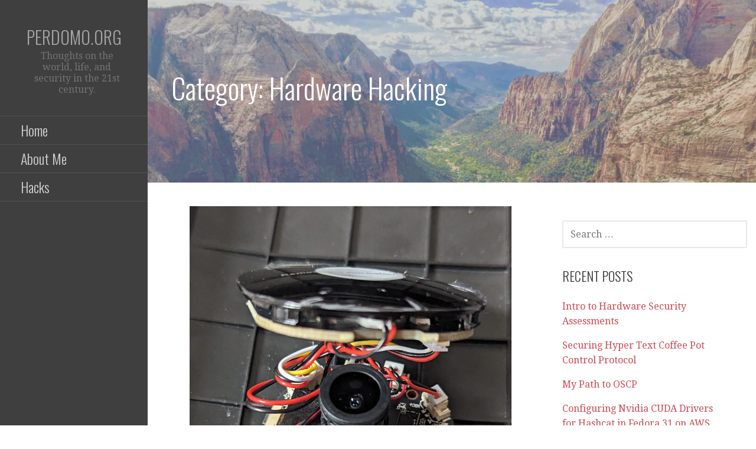

--- FILE ---
content_type: text/html; charset=UTF-8
request_url: https://perdomo.org/category/hardware-hacking/
body_size: 6332
content:
<!DOCTYPE html><html
lang="en-US"><head><meta
charset="UTF-8"><meta
name="viewport" content="width=device-width, initial-scale=1"><link
rel="profile" href="http://gmpg.org/xfn/11"><link
rel="pingback" href="https://perdomo.org/xmlrpc.php"><title>Hardware Hacking &#8211; Perdomo.org</title><link
rel='dns-prefetch' href='//fonts.googleapis.com' /><link
rel='dns-prefetch' href='//s.w.org' /><link
rel="alternate" type="application/rss+xml" title="Perdomo.org &raquo; Feed" href="https://perdomo.org/feed/" /><link
rel="alternate" type="application/rss+xml" title="Perdomo.org &raquo; Comments Feed" href="https://perdomo.org/comments/feed/" /><link
rel="alternate" type="application/rss+xml" title="Perdomo.org &raquo; Hardware Hacking Category Feed" href="https://perdomo.org/category/hardware-hacking/feed/" /><script type="text/javascript" data-cfasync="false">var mi_version='7.10.0';var mi_track_user=true;var mi_no_track_reason='';var disableStr='ga-disable-UA-138420800-1';function __gaTrackerIsOptedOut(){return document.cookie.indexOf(disableStr+'=true')>-1;}
if(__gaTrackerIsOptedOut()){window[disableStr]=true;}
function __gaTrackerOptout(){document.cookie=disableStr+'=true; expires=Thu, 31 Dec 2099 23:59:59 UTC; path=/';window[disableStr]=true;}
if(mi_track_user){(function(i,s,o,g,r,a,m){i['GoogleAnalyticsObject']=r;i[r]=i[r]||function(){(i[r].q=i[r].q||[]).push(arguments)},i[r].l=1*new Date();a=s.createElement(o),m=s.getElementsByTagName(o)[0];a.async=1;a.src=g;m.parentNode.insertBefore(a,m)})(window,document,'script','//www.google-analytics.com/analytics.js','__gaTracker');__gaTracker('create','UA-138420800-1','auto');__gaTracker('set','forceSSL',true);__gaTracker('require','displayfeatures');__gaTracker('send','pageview');}else{console.log("");(function(){var noopfn=function(){return null;};var noopnullfn=function(){return null;};var Tracker=function(){return null;};var p=Tracker.prototype;p.get=noopfn;p.set=noopfn;p.send=noopfn;var __gaTracker=function(){var len=arguments.length;if(len===0){return;}
var f=arguments[len-1];if(typeof f!=='object'||f===null||typeof f.hitCallback!=='function'){console.log('Not running function __gaTracker('+arguments[0]+" ....) because you are not being tracked. "+mi_no_track_reason);return;}
try{f.hitCallback();}catch(ex){}};__gaTracker.create=function(){return new Tracker();};__gaTracker.getByName=noopnullfn;__gaTracker.getAll=function(){return[];};__gaTracker.remove=noopfn;window['__gaTracker']=__gaTracker;})();}</script><script type="text/javascript">/*<![CDATA[*/window._wpemojiSettings={"baseUrl":"https:\/\/s.w.org\/images\/core\/emoji\/11.2.0\/72x72\/","ext":".png","svgUrl":"https:\/\/s.w.org\/images\/core\/emoji\/11.2.0\/svg\/","svgExt":".svg","source":{"concatemoji":"https:\/\/perdomo.org\/wp-includes\/js\/wp-emoji-release.min.js?ver=5.1.19"}};!function(e,a,t){var n,r,o,i=a.createElement("canvas"),p=i.getContext&&i.getContext("2d");function s(e,t){var a=String.fromCharCode;p.clearRect(0,0,i.width,i.height),p.fillText(a.apply(this,e),0,0);e=i.toDataURL();return p.clearRect(0,0,i.width,i.height),p.fillText(a.apply(this,t),0,0),e===i.toDataURL()}function c(e){var t=a.createElement("script");t.src=e,t.defer=t.type="text/javascript",a.getElementsByTagName("head")[0].appendChild(t)}for(o=Array("flag","emoji"),t.supports={everything:!0,everythingExceptFlag:!0},r=0;r<o.length;r++)t.supports[o[r]]=function(e){if(!p||!p.fillText)return!1;switch(p.textBaseline="top",p.font="600 32px Arial",e){case"flag":return s([55356,56826,55356,56819],[55356,56826,8203,55356,56819])?!1:!s([55356,57332,56128,56423,56128,56418,56128,56421,56128,56430,56128,56423,56128,56447],[55356,57332,8203,56128,56423,8203,56128,56418,8203,56128,56421,8203,56128,56430,8203,56128,56423,8203,56128,56447]);case"emoji":return!s([55358,56760,9792,65039],[55358,56760,8203,9792,65039])}return!1}(o[r]),t.supports.everything=t.supports.everything&&t.supports[o[r]],"flag"!==o[r]&&(t.supports.everythingExceptFlag=t.supports.everythingExceptFlag&&t.supports[o[r]]);t.supports.everythingExceptFlag=t.supports.everythingExceptFlag&&!t.supports.flag,t.DOMReady=!1,t.readyCallback=function(){t.DOMReady=!0},t.supports.everything||(n=function(){t.readyCallback()},a.addEventListener?(a.addEventListener("DOMContentLoaded",n,!1),e.addEventListener("load",n,!1)):(e.attachEvent("onload",n),a.attachEvent("onreadystatechange",function(){"complete"===a.readyState&&t.readyCallback()})),(n=t.source||{}).concatemoji?c(n.concatemoji):n.wpemoji&&n.twemoji&&(c(n.twemoji),c(n.wpemoji)))}(window,document,window._wpemojiSettings);/*]]>*/</script><style type="text/css">img.wp-smiley,img.emoji{display:inline !important;border:none !important;box-shadow:none !important;height:1em !important;width:1em !important;margin:0
.07em !important;vertical-align:-0.1em !important;background:none !important;padding:0
!important}</style><link
rel='stylesheet' id='wp-block-library-css'  href="https://perdomo.org/wp-includes/css/dist/block-library/style.min.css?ver=5.1.19&amp;189db0&amp;189db0" type='text/css' media='all' /><link
rel='stylesheet' id='wp-block-library-theme-css'  href="https://perdomo.org/wp-includes/css/dist/block-library/theme.min.css?ver=5.1.19&amp;189db0&amp;189db0" type='text/css' media='all' /><link
rel='stylesheet' id='escapade-css'  href="https://perdomo.org/wp-content/themes/escapade/style.css?ver=1.1.2&amp;189db0&amp;189db0" type='text/css' media='all' /><style id='escapade-inline-css' type='text/css'>.site-header{background-image:url(https://perdomo.org/wp-content/uploads/2019/04/cropped-zion-1.jpg-1.jpg)}.site-title a,.site-title a:visited{color:#a5a5a5}.site-title a:hover,.site-title a:visited:hover{color:rgba(165, 165, 165, 0.8)}.hero,.hero .widget h1,.hero .widget h2,.hero .widget h3,.hero .widget h4,.hero .widget h5,.hero .widget h6,.hero .widget p,.hero .widget blockquote,.hero .widget cite,.hero .widget table,.hero .widget ul,.hero .widget ol,.hero .widget li,.hero .widget dd,.hero .widget dt,.hero .widget address,.hero .widget code,.hero .widget pre,.hero .widget .widget-title,.hero .page-header
h1{color:#fff}.main-navigation ul li a,.main-navigation ul li a:visited,.main-navigation ul li a:hover,.main-navigation ul li a:focus,.main-navigation ul li a:visited:hover{color:#d1d1d1}.main-navigation .sub-menu .menu-item-has-children>a::after{border-right-color:#d1d1d1;border-left-color:#d1d1d1}.menu-toggle
div{background-color:#d1d1d1}header .social-menu a,header .social-menu a:visited{color:#d1d1d1}.main-navigation ul li a:hover,.main-navigation ul li a:focus{color:rgba(209, 209, 209, 0.8)}header .social-menu a:hover,header .social-menu a:visited:hover{color:rgba(209, 209, 209, 0.8)}h1,h2,h3,h4,h5,h6,label,legend,table th,dl dt,.entry-title,.entry-title a,.entry-title a:visited,.widget-title{color:#353535}.entry-title a:hover,.entry-title a:visited:hover,.entry-title a:focus,.entry-title a:visited:focus,.entry-title a:active,.entry-title a:visited:active{color:rgba(53, 53, 53, 0.8)}body,input,select,textarea,input[type="text"]:focus,input[type="email"]:focus,input[type="url"]:focus,input[type="password"]:focus,input[type="search"]:focus,input[type="number"]:focus,input[type="tel"]:focus,input[type="range"]:focus,input[type="date"]:focus,input[type="month"]:focus,input[type="week"]:focus,input[type="time"]:focus,input[type="datetime"]:focus,input[type="datetime-local"]:focus,input[type="color"]:focus,textarea:focus,.navigation.pagination .paging-nav-text{color:#252525}hr{background-color:rgba(37, 37, 37, 0.1);border-color:rgba(37, 37, 37, 0.1)}input[type="text"],input[type="email"],input[type="url"],input[type="password"],input[type="search"],input[type="number"],input[type="tel"],input[type="range"],input[type="date"],input[type="month"],input[type="week"],input[type="time"],input[type="datetime"],input[type="datetime-local"],input[type="color"],textarea,.select2-container .select2-choice{color:rgba(37, 37, 37, 0.5);border-color:rgba(37, 37, 37, 0.1)}select,fieldset,blockquote,pre,code,abbr,acronym,.hentry table th,.hentry table
td{border-color:rgba(37, 37, 37, 0.1)}.hentry table tr:hover
td{background-color:rgba(37, 37, 37, 0.05)}blockquote,.entry-meta,.entry-footer,.comment-meta .says,.logged-in-as{color:#757575}.site-footer .widget-title,.site-footer h1,.site-footer h2,.site-footer h3,.site-footer h4,.site-footer h5,.site-footer
h6{color:#757575}.site-footer .widget,.site-footer .widget form
label{color:#757575}.footer-menu ul li a,.footer-menu ul li a:visited{color:#757575}.site-info-wrapper .social-menu
a{background-color:#757575}.footer-menu ul li a:hover,.footer-menu ul li a:visited:hover{color:rgba(117, 117, 117, 0.8)}.site-info-wrapper .site-info-text{color:#757575}a,a:visited,.entry-title a:hover,.entry-title a:visited:hover{color:#cc494f}.navigation.pagination .nav-links .page-numbers.current,.social-menu a:hover{background-color:#cc494f}.main-navigation ul li:hover,.main-navigation li.current-menu-item,.main-navigation ul li.current-menu-item > a:hover,.main-navigation ul li.current-menu-item > a:visited:hover,.woocommerce-cart-menu-item .woocommerce.widget_shopping_cart p.buttons a:hover{background-color:#cc494f}a:hover,a:visited:hover,a:focus,a:visited:focus,a:active,a:visited:active{color:rgba(204, 73, 79, 0.8)}.comment-list
li.bypostauthor{border-color:rgba(204, 73, 79, 0.2)}button,a.button,a.button:visited,input[type="button"],input[type="reset"],input[type="submit"],.site-info-wrapper .social-menu a:hover{background-color:#cc494f;border-color:#cc494f}button:hover,button:active,button:focus,a.button:hover,a.button:active,a.button:focus,a.button:visited:hover,a.button:visited:active,a.button:visited:focus,input[type="button"]:hover,input[type="button"]:active,input[type="button"]:focus,input[type="reset"]:hover,input[type="reset"]:active,input[type="reset"]:focus,input[type="submit"]:hover,input[type="submit"]:active,input[type="submit"]:focus{background-color:rgba(204,73,79,0.8);border-color:rgba(204,73,79,0.8)}button,button:hover,button:active,button:focus,a.button,a.button:hover,a.button:active,a.button:focus,a.button:visited,a.button:visited:hover,a.button:visited:active,a.button:visited:focus,input[type="button"],input[type="button"]:hover,input[type="button"]:active,input[type="button"]:focus,input[type="reset"],input[type="reset"]:hover,input[type="reset"]:active,input[type="reset"]:focus,input[type="submit"],input[type="submit"]:hover,input[type="submit"]:active,input[type="submit"]:focus{color:#fff}.main-navigation ul > li:hover > a,.main-navigation ul > li:hover > a:hover,.main-navigation ul > li:hover > a:visited,.main-navigation ul > li:hover > a:visited:hover,.main-navigation ul li.current-menu-item>a{color:#fff}body{background-color:#fff}.navigation.pagination .nav-links .page-numbers.current{color:#fff}.site-header{background-color:#a8a7a3}.site-header{-webkit-box-shadow:inset 0 0 0 9999em;-moz-box-shadow:inset 0 0 0 9999em;box-shadow:inset 0 0 0 9999em;color:rgba(168, 167, 163, 0.50)}.main-navigation-container,.main-navigation.open,.main-navigation ul ul,.main-navigation .sub-menu{background-color:#3f3f3f}.side-masthead{background-color:#3f3f3f}.site-footer{background-color:#eee}.site-info-wrapper{background-color:#262626}.site-info-wrapper .social-menu a,.site-info-wrapper .social-menu a:visited,.site-info-wrapper .social-menu a:hover,.site-info-wrapper .social-menu a:visited:hover{color:#262626}</style><link
rel='stylesheet' id='escapade-fonts-css'  href='//fonts.googleapis.com/css?family=Oswald%3A300%2C400%2C700%7CDroid+Serif%3A300%2C400%2C700&#038;subset=latin&#038;ver=5.1.19' type='text/css' media='all' /><style id='escapade-fonts-inline-css' type='text/css'>.site-title{font-family:"Oswald",sans-serif}.main-navigation ul li a,.main-navigation ul li a:visited,button,a.button,a.fl-button,input[type="button"],input[type="reset"],input[type="submit"]{font-family:"Oswald",sans-serif}h1,h2,h3,h4,h5,h6,label,legend,table th,dl dt,.entry-title,.widget-title{font-family:"Oswald",sans-serif}body,p,ol li,ul li,dl dd,.fl-callout-text{font-family:"Droid Serif",sans-serif}blockquote,.entry-meta,.entry-footer,.comment-list li .comment-meta .says,.comment-list li .comment-metadata,.comment-reply-link,#respond .logged-in-as{font-family:"Droid Serif",sans-serif}</style><script type='text/javascript'>var monsterinsights_frontend={"js_events_tracking":"true","download_extensions":"doc,pdf,ppt,zip,xls,docx,pptx,xlsx","inbound_paths":"[{\"path\":\"\\\/go\\\/\",\"label\":\"affiliate\"},{\"path\":\"\\\/recommend\\\/\",\"label\":\"affiliate\"}]","home_url":"https:\/\/perdomo.org","hash_tracking":"false"};</script><script type='text/javascript' src="https://perdomo.org/wp-content/plugins/google-analytics-for-wordpress/assets/js/frontend.min.js?ver=7.10.0&amp;189db0&amp;189db0"></script><script type='text/javascript' src="https://perdomo.org/wp-includes/js/jquery/jquery.js?ver=1.12.4&amp;189db0&amp;189db0"></script><script type='text/javascript' src="https://perdomo.org/wp-includes/js/jquery/jquery-migrate.min.js?ver=1.4.1&amp;189db0&amp;189db0"></script><link
rel='https://api.w.org/' href='https://perdomo.org/wp-json/' /><link
rel="EditURI" type="application/rsd+xml" title="RSD" href="https://perdomo.org/xmlrpc.php?rsd" /><link
rel="wlwmanifest" type="application/wlwmanifest+xml" href="https://perdomo.org/wp-includes/wlwmanifest.xml?189db0&amp;189db0" /><meta
name="generator" content="WordPress 5.1.19" /><style type="text/css">.recentcomments
a{display:inline !important;padding:0
!important;margin:0
!important}</style><style type='text/css'>.site-title a,.site-title a:visited{color:a5a5a5}</style></head><body
class="archive category category-hardware-hacking category-25 custom-header-image layout-two-column-default"> <a
class="skip-link screen-reader-text" href="#content">Skip to content</a> <header
id="masthead" class="site-header" role="banner" style="background:url('https://perdomo.org/wp-content/uploads/2019/04/cropped-zion-1.jpg-1.jpg') no-repeat top center; background-size: cover;"><div
class="side-masthead"><div
class="menu-toggle" id="menu-toggle"><div></div><div></div><div></div></div><div
class="site-title-wrapper"><div
class="site-title"><a
href="https://perdomo.org/" rel="home">Perdomo.org</a></div><div
class="site-description">Thoughts on the world, life, and security in the 21st century.</div></div><div
class="main-navigation-container"> <nav
id="site-navigation" class="main-navigation"><div
class="menu"><ul><li ><a
href="https://perdomo.org/">Home</a></li><li
class="page_item page-item-2"><a
href="https://perdomo.org/about-me/">About Me</a></li><li
class="page_item page-item-194"><a
href="https://perdomo.org/hacks/">Hacks</a></li></ul></div> </nav></div> <nav
class="social-menu"> </nav></div><div
class="hero"><div
class="hero-inner"><div
class="page-title-container"><header
class="page-header"><h1 class="page-title">Category: Hardware Hacking</h1> </header></div></div></div></header><div
id="page" class="hfeed site"><div
id="content" class="site-content"><section
id="primary" class="content-area"><main
id="main" class="site-main" role="main"> <article
id="post-129" class="post-129 post type-post status-publish format-standard has-post-thumbnail hentry category-hardware-hacking category-uncategorized tag-hardware-hacking tag-iot tag-security-assessment"><div
class="featured-image"> <a
href="https://perdomo.org/2023/03/25/intro-to-hardware-security-assessments/"><img
width="1600" height="2125" src="https://perdomo.org/wp-content/uploads/2023/03/PXL_20230322_162515611-1600x2125.jpg?189db0&amp;189db0" class="attachment-primer-featured size-primer-featured wp-post-image" alt="" srcset="https://perdomo.org/wp-content/uploads/2023/03/PXL_20230322_162515611-1600x2125.jpg 1600w, https://perdomo.org/wp-content/uploads/2023/03/PXL_20230322_162515611-226x300.jpg 226w, https://perdomo.org/wp-content/uploads/2023/03/PXL_20230322_162515611-768x1020.jpg 768w, https://perdomo.org/wp-content/uploads/2023/03/PXL_20230322_162515611-771x1024.jpg 771w" sizes="(max-width: 1600px) 100vw, 1600px" /></a></div> <header
class="entry-header"><div
class="entry-header-row"><div
class="entry-header-column"><h2 class="entry-title"><a
href="https://perdomo.org/2023/03/25/intro-to-hardware-security-assessments/">Intro to Hardware Security Assessments</a></h2></div></div></header><div
class="entry-meta"> <span
class="posted-date">March 25, 2023</span> <span
class="posted-author"><a
href="https://perdomo.org/author/mvgdl/" title="Posts by Raul" rel="author">Raul</a></span> <span
class="comments-number"><a
href="https://perdomo.org/2023/03/25/intro-to-hardware-security-assessments/#respond" class="comments-link" >Leave a comment</a> </span></div><div
class="entry-summary"><p>Adventures with a cheap webcam from Amazon I week ago I decided to pickup a couple cheapo webcams from Amazon&hellip;</p><p><a
class="button" href="https://perdomo.org/2023/03/25/intro-to-hardware-security-assessments/" aria-label="Continue reading Intro to Hardware Security Assessments">Continue Reading &rarr;</a></p></div> <footer
class="entry-footer"><div
class="entry-footer-right"></div> <span
class="cat-links">Posted in: <a
href="https://perdomo.org/category/hardware-hacking/" rel="category tag">Hardware Hacking</a>, <a
href="https://perdomo.org/category/uncategorized/" rel="category tag">Uncategorized</a> </span> <span
class="tags-links">Filed under: <a
href="https://perdomo.org/tag/hardware-hacking/" rel="tag">Hardware Hacking</a>, <a
href="https://perdomo.org/tag/iot/" rel="tag">IoT</a>, <a
href="https://perdomo.org/tag/security-assessment/" rel="tag">Security Assessment</a> </span> </footer> </article> </main></section><div
id="secondary" class="widget-area" role="complementary"><aside
id="search-2" class="widget widget_search"><form
role="search" method="get" class="search-form" action="https://perdomo.org/"> <label> <span
class="screen-reader-text">Search for:</span> <input
type="search" class="search-field" placeholder="Search &hellip;" value="" name="s" /> </label> <input
type="submit" class="search-submit" value="Search" /></form></aside> <aside
id="recent-posts-2" class="widget widget_recent_entries"><h4 class="widget-title">Recent Posts</h4><ul><li> <a
href="https://perdomo.org/2023/03/25/intro-to-hardware-security-assessments/">Intro to Hardware Security Assessments</a></li><li> <a
href="https://perdomo.org/2023/01/14/securing-hyper-text-coffee-pot-control-protocol/">Securing Hyper Text Coffee Pot Control Protocol</a></li><li> <a
href="https://perdomo.org/2023/01/02/my-path-to-oscp/">My Path to OSCP</a></li><li> <a
href="https://perdomo.org/2020/02/05/configuring-nvidia-cuda-drivers-for-hashcat-in-fedora-31-on-aws/">Configuring Nvidia CUDA Drivers for Hashcat in Fedora 31 on AWS</a></li><li> <a
href="https://perdomo.org/2019/04/12/astronomy-picture-of-the-day-instagram-bot/">Astronomy Picture of the Day Instagram Bot</a></li></ul> </aside><aside
id="recent-comments-2" class="widget widget_recent_comments"><h4 class="widget-title">Recent Comments</h4><ul
id="recentcomments"><li
class="recentcomments"><span
class="comment-author-link"><a
href='https://www.linkedin.com/in/stephen-hsu-57669350' rel='external nofollow' class='url'>Stephen</a></span> on <a
href="https://perdomo.org/2023/01/02/my-path-to-oscp/#comment-20">My Path to OSCP</a></li><li
class="recentcomments"><span
class="comment-author-link">Christo</span> on <a
href="https://perdomo.org/2023/01/02/my-path-to-oscp/#comment-18">My Path to OSCP</a></li><li
class="recentcomments"><span
class="comment-author-link">Andre Maier</span> on <a
href="https://perdomo.org/2023/01/02/my-path-to-oscp/#comment-17">My Path to OSCP</a></li><li
class="recentcomments"><span
class="comment-author-link">Shah Alam</span> on <a
href="https://perdomo.org/2023/01/02/my-path-to-oscp/#comment-16">My Path to OSCP</a></li><li
class="recentcomments"><span
class="comment-author-link">ron</span> on <a
href="https://perdomo.org/2020/02/05/configuring-nvidia-cuda-drivers-for-hashcat-in-fedora-31-on-aws/#comment-9">Configuring Nvidia CUDA Drivers for Hashcat in Fedora 31 on AWS</a></li></ul></aside><aside
id="rss-3" class="widget widget_rss"><h4 class="widget-title"><a
class="rsswidget" href="https://www.sans.org/tip-of-the-day/rss"><img
class="rss-widget-icon" style="border:0" width="14" height="14" src="https://perdomo.org/wp-includes/images/rss.png?189db0&amp;189db0" alt="RSS" /></a> <a
class="rsswidget" href="">SANS Tip of the Day</a></h4></aside><aside
id="archives-2" class="widget widget_archive"><h4 class="widget-title">Archives</h4><ul><li><a
href='https://perdomo.org/2023/03/'>March 2023</a></li><li><a
href='https://perdomo.org/2023/01/'>January 2023</a></li><li><a
href='https://perdomo.org/2020/02/'>February 2020</a></li><li><a
href='https://perdomo.org/2019/04/'>April 2019</a></li></ul> </aside><aside
id="categories-2" class="widget widget_categories"><h4 class="widget-title">Categories</h4><ul><li
class="cat-item cat-item-15"><a
href="https://perdomo.org/category/certifications/" >Certifications</a></li><li
class="cat-item cat-item-17"><a
href="https://perdomo.org/category/chatgpt/" >ChatGPT</a></li><li
class="cat-item cat-item-25 current-cat"><a
href="https://perdomo.org/category/hardware-hacking/" >Hardware Hacking</a></li><li
class="cat-item cat-item-16"><a
href="https://perdomo.org/category/nist/" >NIST</a></li><li
class="cat-item cat-item-14"><a
href="https://perdomo.org/category/oscp/" >OSCP</a></li><li
class="cat-item cat-item-8"><a
href="https://perdomo.org/category/python/" >Python</a></li><li
class="cat-item cat-item-1"><a
href="https://perdomo.org/category/uncategorized/" >Uncategorized</a></li></ul> </aside></div></div> <footer
id="colophon" class="site-footer"><div
class="site-footer-inner"></div></footer><div
class="site-info-wrapper"><div
class="site-info"><div
class="site-info-inner"><div
class="site-info-text">Copyright &copy; 2026 Perdomo.org</div></div></div></div></div><script type='text/javascript' src="https://perdomo.org/wp-content/themes/primer/assets/js/navigation.min.js?ver=1.8.6&amp;189db0&amp;189db0"></script><script type='text/javascript' src="https://perdomo.org/wp-content/themes/primer/assets/js/skip-link-focus-fix.min.js?ver=1.8.6&amp;189db0&amp;189db0"></script><script type='text/javascript' src="https://perdomo.org/wp-includes/js/wp-embed.min.js?ver=5.1.19&amp;189db0&amp;189db0"></script></body></html>

--- FILE ---
content_type: text/plain
request_url: https://www.google-analytics.com/j/collect?v=1&_v=j102&a=998315151&t=pageview&_s=1&dl=https%3A%2F%2Fperdomo.org%2Fcategory%2Fhardware-hacking%2F&ul=en-us%40posix&dt=Hardware%20Hacking%20%E2%80%93%20Perdomo.org&sr=1280x720&vp=1280x720&_u=YGBAgUABCAAAACAAI~&jid=858697371&gjid=106222875&cid=1760225681.1768475927&tid=UA-138420800-1&_gid=348447257.1768475927&_slc=1&z=203155047
body_size: -449
content:
2,cG-MXV3LNQCEQ